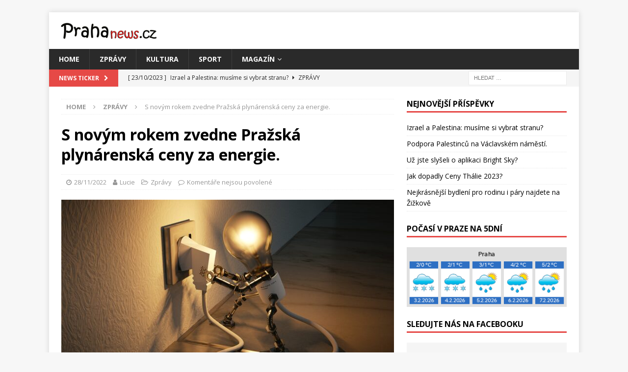

--- FILE ---
content_type: text/html; charset=UTF-8
request_url: https://www.prahanews.cz/novym-rokem-zvedne-prazska-plynarenska-ceny-za-energie/
body_size: 7548
content:
<!DOCTYPE html>
<html class="no-js mh-one-sb" lang="cs-CZ" prefix="og: http://ogp.me/ns#">
<head>
<meta charset="UTF-8">
<meta name="viewport" content="width=device-width, initial-scale=1.0">
<link rel="profile" href="http://gmpg.org/xfn/11" />
<title>S novým rokem zvedne Pražská plynárenská ceny za energie. - Prahanews.cz</title>

<!-- This site is optimized with the Yoast SEO plugin v5.7.1 - https://yoast.com/wordpress/plugins/seo/ -->
<meta name="description" content="Od příštího roku zvýší ceny energie u svého základního tarifu také energetická společnost Pražská plynárenská. U ostatních tarifů se ceny nebudou měnit."/>
<link rel="canonical" href="https://www.prahanews.cz/novym-rokem-zvedne-prazska-plynarenska-ceny-za-energie/" />
<meta property="og:locale" content="cs_CZ" />
<meta property="og:type" content="article" />
<meta property="og:title" content="S novým rokem zvedne Pražská plynárenská ceny za energie. - Prahanews.cz" />
<meta property="og:description" content="Od příštího roku zvýší ceny energie u svého základního tarifu také energetická společnost Pražská plynárenská. U ostatních tarifů se ceny nebudou měnit." />
<meta property="og:url" content="https://www.prahanews.cz/novym-rokem-zvedne-prazska-plynarenska-ceny-za-energie/" />
<meta property="og:site_name" content="Prahanews.cz" />
<meta property="article:section" content="Zprávy" />
<meta property="article:published_time" content="2022-11-28T13:23:36+00:00" />
<meta property="og:image" content="https://www.prahanews.cz/wp-content/uploads/2022/11/lightbulb-g2c709063f_1920.jpg" />
<meta property="og:image:secure_url" content="https://www.prahanews.cz/wp-content/uploads/2022/11/lightbulb-g2c709063f_1920.jpg" />
<meta property="og:image:width" content="1920" />
<meta property="og:image:height" content="1080" />
<meta name="twitter:card" content="summary" />
<meta name="twitter:description" content="Od příštího roku zvýší ceny energie u svého základního tarifu také energetická společnost Pražská plynárenská. U ostatních tarifů se ceny nebudou měnit." />
<meta name="twitter:title" content="S novým rokem zvedne Pražská plynárenská ceny za energie. - Prahanews.cz" />
<meta name="twitter:image" content="https://www.prahanews.cz/wp-content/uploads/2022/11/lightbulb-g2c709063f_1920.jpg" />
<script type='application/ld+json'>{"@context":"http:\/\/schema.org","@type":"WebSite","@id":"#website","url":"https:\/\/www.prahanews.cz\/","name":"Prahanews.cz","potentialAction":{"@type":"SearchAction","target":"https:\/\/www.prahanews.cz\/?s={search_term_string}","query-input":"required name=search_term_string"}}</script>
<!-- / Yoast SEO plugin. -->

<link rel='dns-prefetch' href='//platform-api.sharethis.com' />
<link rel='dns-prefetch' href='//fonts.googleapis.com' />
<link rel='dns-prefetch' href='//s.w.org' />
<link rel="alternate" type="application/rss+xml" title="Prahanews.cz &raquo; RSS zdroj" href="https://www.prahanews.cz/feed/" />
<link rel="alternate" type="application/rss+xml" title="Prahanews.cz &raquo; RSS komentářů" href="https://www.prahanews.cz/comments/feed/" />
		<script type="text/javascript">
			window._wpemojiSettings = {"baseUrl":"https:\/\/s.w.org\/images\/core\/emoji\/2.3\/72x72\/","ext":".png","svgUrl":"https:\/\/s.w.org\/images\/core\/emoji\/2.3\/svg\/","svgExt":".svg","source":{"concatemoji":"https:\/\/www.prahanews.cz\/wp-includes\/js\/wp-emoji-release.min.js?ver=4.8.3"}};
			!function(a,b,c){function d(a){var b,c,d,e,f=String.fromCharCode;if(!k||!k.fillText)return!1;switch(k.clearRect(0,0,j.width,j.height),k.textBaseline="top",k.font="600 32px Arial",a){case"flag":return k.fillText(f(55356,56826,55356,56819),0,0),b=j.toDataURL(),k.clearRect(0,0,j.width,j.height),k.fillText(f(55356,56826,8203,55356,56819),0,0),c=j.toDataURL(),b!==c&&(k.clearRect(0,0,j.width,j.height),k.fillText(f(55356,57332,56128,56423,56128,56418,56128,56421,56128,56430,56128,56423,56128,56447),0,0),b=j.toDataURL(),k.clearRect(0,0,j.width,j.height),k.fillText(f(55356,57332,8203,56128,56423,8203,56128,56418,8203,56128,56421,8203,56128,56430,8203,56128,56423,8203,56128,56447),0,0),c=j.toDataURL(),b!==c);case"emoji4":return k.fillText(f(55358,56794,8205,9794,65039),0,0),d=j.toDataURL(),k.clearRect(0,0,j.width,j.height),k.fillText(f(55358,56794,8203,9794,65039),0,0),e=j.toDataURL(),d!==e}return!1}function e(a){var c=b.createElement("script");c.src=a,c.defer=c.type="text/javascript",b.getElementsByTagName("head")[0].appendChild(c)}var f,g,h,i,j=b.createElement("canvas"),k=j.getContext&&j.getContext("2d");for(i=Array("flag","emoji4"),c.supports={everything:!0,everythingExceptFlag:!0},h=0;h<i.length;h++)c.supports[i[h]]=d(i[h]),c.supports.everything=c.supports.everything&&c.supports[i[h]],"flag"!==i[h]&&(c.supports.everythingExceptFlag=c.supports.everythingExceptFlag&&c.supports[i[h]]);c.supports.everythingExceptFlag=c.supports.everythingExceptFlag&&!c.supports.flag,c.DOMReady=!1,c.readyCallback=function(){c.DOMReady=!0},c.supports.everything||(g=function(){c.readyCallback()},b.addEventListener?(b.addEventListener("DOMContentLoaded",g,!1),a.addEventListener("load",g,!1)):(a.attachEvent("onload",g),b.attachEvent("onreadystatechange",function(){"complete"===b.readyState&&c.readyCallback()})),f=c.source||{},f.concatemoji?e(f.concatemoji):f.wpemoji&&f.twemoji&&(e(f.twemoji),e(f.wpemoji)))}(window,document,window._wpemojiSettings);
		</script>
		<style type="text/css">
img.wp-smiley,
img.emoji {
	display: inline !important;
	border: none !important;
	box-shadow: none !important;
	height: 1em !important;
	width: 1em !important;
	margin: 0 .07em !important;
	vertical-align: -0.1em !important;
	background: none !important;
	padding: 0 !important;
}
</style>
<link rel='stylesheet' id='mh-magazine-css'  href='https://www.prahanews.cz/wp-content/themes/mh-magazine/style.css?ver=3.8.2' type='text/css' media='all' />
<link rel='stylesheet' id='mh-font-awesome-css'  href='https://www.prahanews.cz/wp-content/themes/mh-magazine/includes/font-awesome.min.css' type='text/css' media='all' />
<link rel='stylesheet' id='mh-google-fonts-css'  href='https://fonts.googleapis.com/css?family=Open+Sans:300,400,400italic,600,700' type='text/css' media='all' />
<script type='text/javascript' src='https://www.prahanews.cz/wp-includes/js/jquery/jquery.js?ver=1.12.4'></script>
<script type='text/javascript' src='https://www.prahanews.cz/wp-includes/js/jquery/jquery-migrate.min.js?ver=1.4.1'></script>
<script type='text/javascript' src='https://www.prahanews.cz/wp-content/themes/mh-magazine/js/scripts.js?ver=3.8.2'></script>
<script type='text/javascript' src='//platform-api.sharethis.com/js/sharethis.js#product=ga'></script>
<link rel='https://api.w.org/' href='https://www.prahanews.cz/wp-json/' />
<link rel="EditURI" type="application/rsd+xml" title="RSD" href="https://www.prahanews.cz/xmlrpc.php?rsd" />
<link rel="wlwmanifest" type="application/wlwmanifest+xml" href="https://www.prahanews.cz/wp-includes/wlwmanifest.xml" /> 
<meta name="generator" content="WordPress 4.8.3" />
<link rel='shortlink' href='https://www.prahanews.cz/?p=1338' />
<link rel="alternate" type="application/json+oembed" href="https://www.prahanews.cz/wp-json/oembed/1.0/embed?url=https%3A%2F%2Fwww.prahanews.cz%2Fnovym-rokem-zvedne-prazska-plynarenska-ceny-za-energie%2F" />
<link rel="alternate" type="text/xml+oembed" href="https://www.prahanews.cz/wp-json/oembed/1.0/embed?url=https%3A%2F%2Fwww.prahanews.cz%2Fnovym-rokem-zvedne-prazska-plynarenska-ceny-za-energie%2F&#038;format=xml" />
<script type="text/javascript">
(function(url){
	if(/(?:Chrome\/26\.0\.1410\.63 Safari\/537\.31|WordfenceTestMonBot)/.test(navigator.userAgent)){ return; }
	var addEvent = function(evt, handler) {
		if (window.addEventListener) {
			document.addEventListener(evt, handler, false);
		} else if (window.attachEvent) {
			document.attachEvent('on' + evt, handler);
		}
	};
	var removeEvent = function(evt, handler) {
		if (window.removeEventListener) {
			document.removeEventListener(evt, handler, false);
		} else if (window.detachEvent) {
			document.detachEvent('on' + evt, handler);
		}
	};
	var evts = 'contextmenu dblclick drag dragend dragenter dragleave dragover dragstart drop keydown keypress keyup mousedown mousemove mouseout mouseover mouseup mousewheel scroll'.split(' ');
	var logHuman = function() {
		var wfscr = document.createElement('script');
		wfscr.type = 'text/javascript';
		wfscr.async = true;
		wfscr.src = url + '&r=' + Math.random();
		(document.getElementsByTagName('head')[0]||document.getElementsByTagName('body')[0]).appendChild(wfscr);
		for (var i = 0; i < evts.length; i++) {
			removeEvent(evts[i], logHuman);
		}
	};
	for (var i = 0; i < evts.length; i++) {
		addEvent(evts[i], logHuman);
	}
})('//www.prahanews.cz/?wordfence_lh=1&hid=0F5367160D1085CD16EC59F1A9B30AB7');
</script><!--[if lt IE 9]>
<script src="https://www.prahanews.cz/wp-content/themes/mh-magazine/js/css3-mediaqueries.js"></script>
<![endif]-->
</head>
<body id="mh-mobile" class="post-template-default single single-post postid-1338 single-format-standard wp-custom-logo mh-boxed-layout mh-right-sb mh-loop-layout1 mh-widget-layout1" itemscope="itemscope" itemtype="http://schema.org/WebPage">
<div class="mh-container mh-container-outer">
<div class="mh-header-nav-mobile clearfix"></div>
	<div class="mh-preheader">
    	<div class="mh-container mh-container-inner mh-row clearfix">
							<div class="mh-header-bar-content mh-header-bar-top-left mh-col-2-3 clearfix">
									</div>
										<div class="mh-header-bar-content mh-header-bar-top-right mh-col-1-3 clearfix">
									</div>
					</div>
	</div>
<header class="mh-header" itemscope="itemscope" itemtype="http://schema.org/WPHeader">
	<div class="mh-container mh-container-inner clearfix">
		<div class="mh-custom-header clearfix">
<div class="mh-header-columns mh-row clearfix">
<div class="mh-col-1-1 mh-site-identity">
<div class="mh-site-logo" role="banner" itemscope="itemscope" itemtype="http://schema.org/Brand">
<a href="https://www.prahanews.cz/" class="custom-logo-link" rel="home" itemprop="url"><img width="200" height="35" src="https://www.prahanews.cz/wp-content/uploads/2017/11/cropped-cropped-prahanews-logo-200x35.png" class="custom-logo" alt="Prahanews.cz" itemprop="logo" /></a></div>
</div>
</div>
</div>
	</div>
	<div class="mh-main-nav-wrap">
		<nav class="mh-navigation mh-main-nav mh-container mh-container-inner clearfix" itemscope="itemscope" itemtype="http://schema.org/SiteNavigationElement">
			<div class="menu-menu-container"><ul id="menu-menu" class="menu"><li id="menu-item-13" class="menu-item menu-item-type-custom menu-item-object-custom menu-item-home menu-item-13"><a href="https://www.prahanews.cz">Home</a></li>
<li id="menu-item-12" class="menu-item menu-item-type-taxonomy menu-item-object-category current-post-ancestor current-menu-parent current-post-parent menu-item-12"><a href="https://www.prahanews.cz/zpravy/">Zprávy</a></li>
<li id="menu-item-7" class="menu-item menu-item-type-taxonomy menu-item-object-category menu-item-7"><a href="https://www.prahanews.cz/kultura/">Kultura</a></li>
<li id="menu-item-10" class="menu-item menu-item-type-taxonomy menu-item-object-category menu-item-10"><a href="https://www.prahanews.cz/sport/">Sport</a></li>
<li id="menu-item-8" class="menu-item menu-item-type-taxonomy menu-item-object-category menu-item-has-children menu-item-8"><a href="https://www.prahanews.cz/magazin/">Magazín</a>
<ul  class="sub-menu">
	<li id="menu-item-5" class="menu-item menu-item-type-taxonomy menu-item-object-category menu-item-5"><a href="https://www.prahanews.cz/bydleni/">Bydlení</a></li>
	<li id="menu-item-9" class="menu-item menu-item-type-taxonomy menu-item-object-category menu-item-9"><a href="https://www.prahanews.cz/podnikani/">Podnikání</a></li>
	<li id="menu-item-6" class="menu-item menu-item-type-taxonomy menu-item-object-category menu-item-6"><a href="https://www.prahanews.cz/krasa-moda/">Krása a móda</a></li>
	<li id="menu-item-11" class="menu-item menu-item-type-taxonomy menu-item-object-category menu-item-11"><a href="https://www.prahanews.cz/zajimavosti/">Zajímavosti</a></li>
</ul>
</li>
</ul></div>		</nav>
	</div>
	</header>
	<div class="mh-subheader">
		<div class="mh-container mh-container-inner mh-row clearfix">
							<div class="mh-header-bar-content mh-header-bar-bottom-left mh-col-2-3 clearfix">
											<div class="mh-header-ticker mh-header-ticker-bottom">
							<div class="mh-ticker-bottom">
			<div class="mh-ticker-title mh-ticker-title-bottom">
			News Ticker<i class="fa fa-chevron-right"></i>		</div>
		<div class="mh-ticker-content mh-ticker-content-bottom">
		<ul id="mh-ticker-loop-bottom">				<li class="mh-ticker-item mh-ticker-item-bottom">
					<a href="https://www.prahanews.cz/izrael-palestina-ci-stranu-se-postavite/" title="Izrael a Palestina: musíme si vybrat stranu?">
						<span class="mh-ticker-item-date mh-ticker-item-date-bottom">
                        	[ 23/10/2023 ]                        </span>
						<span class="mh-ticker-item-title mh-ticker-item-title-bottom">
							Izrael a Palestina: musíme si vybrat stranu?						</span>
													<span class="mh-ticker-item-cat mh-ticker-item-cat-bottom">
								<i class="fa fa-caret-right"></i>
																Zprávy							</span>
											</a>
				</li>				<li class="mh-ticker-item mh-ticker-item-bottom">
					<a href="https://www.prahanews.cz/podpora-palestincu-vaclavskem-namesti/" title="Podpora Palestinců na Václavském náměstí.">
						<span class="mh-ticker-item-date mh-ticker-item-date-bottom">
                        	[ 16/10/2023 ]                        </span>
						<span class="mh-ticker-item-title mh-ticker-item-title-bottom">
							Podpora Palestinců na Václavském náměstí.						</span>
													<span class="mh-ticker-item-cat mh-ticker-item-cat-bottom">
								<i class="fa fa-caret-right"></i>
																Zprávy							</span>
											</a>
				</li>				<li class="mh-ticker-item mh-ticker-item-bottom">
					<a href="https://www.prahanews.cz/uz-slyseli-aplikaci-bright-sky/" title="Už jste slyšeli o aplikaci Bright Sky?">
						<span class="mh-ticker-item-date mh-ticker-item-date-bottom">
                        	[ 11/10/2023 ]                        </span>
						<span class="mh-ticker-item-title mh-ticker-item-title-bottom">
							Už jste slyšeli o aplikaci Bright Sky?						</span>
													<span class="mh-ticker-item-cat mh-ticker-item-cat-bottom">
								<i class="fa fa-caret-right"></i>
																Zajímavosti							</span>
											</a>
				</li>				<li class="mh-ticker-item mh-ticker-item-bottom">
					<a href="https://www.prahanews.cz/dopadly-ceny-thalie-2023/" title="Jak dopadly Ceny Thálie 2023?">
						<span class="mh-ticker-item-date mh-ticker-item-date-bottom">
                        	[ 04/10/2023 ]                        </span>
						<span class="mh-ticker-item-title mh-ticker-item-title-bottom">
							Jak dopadly Ceny Thálie 2023?						</span>
													<span class="mh-ticker-item-cat mh-ticker-item-cat-bottom">
								<i class="fa fa-caret-right"></i>
																Kultura							</span>
											</a>
				</li>				<li class="mh-ticker-item mh-ticker-item-bottom">
					<a href="https://www.prahanews.cz/nejkrasnejsi-bydleni-rodinu-i-pary-najdete-zizkove/" title="Nejkrásnější bydlení pro rodinu i páry najdete na Žižkově">
						<span class="mh-ticker-item-date mh-ticker-item-date-bottom">
                        	[ 28/09/2023 ]                        </span>
						<span class="mh-ticker-item-title mh-ticker-item-title-bottom">
							Nejkrásnější bydlení pro rodinu i páry najdete na Žižkově						</span>
													<span class="mh-ticker-item-cat mh-ticker-item-cat-bottom">
								<i class="fa fa-caret-right"></i>
																Bydlení							</span>
											</a>
				</li>		</ul>
	</div>
</div>						</div>
									</div>
										<div class="mh-header-bar-content mh-header-bar-bottom-right mh-col-1-3 clearfix">
											<aside class="mh-header-search mh-header-search-bottom">
							<form role="search" method="get" class="search-form" action="https://www.prahanews.cz/">
				<label>
					<span class="screen-reader-text">Vyhledávání</span>
					<input type="search" class="search-field" placeholder="Hledat &hellip;" value="" name="s" />
				</label>
				<input type="submit" class="search-submit" value="Hledat" />
			</form>						</aside>
									</div>
					</div>
	</div>
<div class="mh-wrapper clearfix">
	<div class="mh-main clearfix">
		<div id="main-content" class="mh-content" role="main" itemprop="mainContentOfPage"><nav class="mh-breadcrumb"><span itemscope itemtype="http://data-vocabulary.org/Breadcrumb"><a href="https://www.prahanews.cz" itemprop="url"><span itemprop="title">Home</span></a></span><span class="mh-breadcrumb-delimiter"><i class="fa fa-angle-right"></i></span><span itemscope itemtype="http://data-vocabulary.org/Breadcrumb"><a href="https://www.prahanews.cz/zpravy/" itemprop="url"><span itemprop="title">Zprávy</span></a></span><span class="mh-breadcrumb-delimiter"><i class="fa fa-angle-right"></i></span>S novým rokem zvedne Pražská plynárenská ceny za energie.</nav>
<article id="post-1338" class="post-1338 post type-post status-publish format-standard has-post-thumbnail hentry category-zpravy">
	<header class="entry-header clearfix"><h1 class="entry-title">S novým rokem zvedne Pražská plynárenská ceny za energie.</h1><div class="mh-meta entry-meta">
<span class="entry-meta-date updated"><i class="fa fa-clock-o"></i><a href="https://www.prahanews.cz/2022/11/">28/11/2022</a></span>
<span class="entry-meta-author author vcard"><i class="fa fa-user"></i><a class="fn" href="https://www.prahanews.cz/author/lucie/">Lucie</a></span>
<span class="entry-meta-categories"><i class="fa fa-folder-open-o"></i><a href="https://www.prahanews.cz/zpravy/" rel="category tag">Zprávy</a></span>
<span class="entry-meta-comments"><i class="fa fa-comment-o"></i><span class="mh-comment-count-link">Komentáře nejsou povolené<span class="screen-reader-text"> u textu s názvem S novým rokem zvedne Pražská plynárenská ceny za energie.</span></span></span>
</div>
	</header>
		<div class="entry-content clearfix">
<figure class="entry-thumbnail">
<img src="https://www.prahanews.cz/wp-content/uploads/2022/11/lightbulb-g2c709063f_1920-678x381.jpg" alt="nárůst cen energie" title="lightbulb-g2c709063f_1920" />
</figure>
<div class="mh-social-top">
<div class="mh-share-buttons clearfix">
	<a class="mh-facebook" href="#" onclick="window.open('https://www.facebook.com/sharer.php?u=https%3A%2F%2Fwww.prahanews.cz%2Fnovym-rokem-zvedne-prazska-plynarenska-ceny-za-energie%2F&t=S+nov%C3%BDm+rokem+zvedne+Pra%C5%BEsk%C3%A1+plyn%C3%A1rensk%C3%A1+ceny+za+energie.', 'facebookShare', 'width=626,height=436'); return false;" title="Sdílet na Facebooku">
		<span class="mh-share-button"><i class="fa fa-facebook"></i></span>
	</a>
	<a class="mh-twitter" href="#" onclick="window.open('https://twitter.com/share?text=S+nov%C3%BDm+rokem+zvedne+Pra%C5%BEsk%C3%A1+plyn%C3%A1rensk%C3%A1+ceny+za+energie.:&url=https%3A%2F%2Fwww.prahanews.cz%2Fnovym-rokem-zvedne-prazska-plynarenska-ceny-za-energie%2F', 'twitterShare', 'width=626,height=436'); return false;" title="Tweetuj tento příspěvek">
		<span class="mh-share-button"><i class="fa fa-twitter"></i></span>
	</a>
	<a class="mh-pinterest" href="#" onclick="window.open('https://pinterest.com/pin/create/button/?url=https%3A%2F%2Fwww.prahanews.cz%2Fnovym-rokem-zvedne-prazska-plynarenska-ceny-za-energie%2F&media=https://www.prahanews.cz/wp-content/uploads/2022/11/lightbulb-g2c709063f_1920.jpg&description=S+nov%C3%BDm+rokem+zvedne+Pra%C5%BEsk%C3%A1+plyn%C3%A1rensk%C3%A1+ceny+za+energie.', 'pinterestShare', 'width=750,height=350'); return false;" title="Zapinuj tento příspěvek">
		<span class="mh-share-button"><i class="fa fa-pinterest"></i></span>
	</a>
	<a class="mh-googleplus" href="#" onclick="window.open('https://plusone.google.com/_/+1/confirm?hl=en-US&url=https%3A%2F%2Fwww.prahanews.cz%2Fnovym-rokem-zvedne-prazska-plynarenska-ceny-za-energie%2F', 'googleShare', 'width=626,height=436'); return false;" title="Sdílet na Google+" target="_blank">
		<span class="mh-share-button"><i class="fa fa-google-plus"></i></span>
	</a>
	<a class="mh-email" href="mailto:?subject=S%20nov%C3%BDm%20rokem%20zvedne%20Pra%C5%BEsk%C3%A1%20plyn%C3%A1rensk%C3%A1%20ceny%20za%20energie.&amp;body=https%3A%2F%2Fwww.prahanews.cz%2Fnovym-rokem-zvedne-prazska-plynarenska-ceny-za-energie%2F" title="Send this article to a friend" target="_blank">
		<span class="mh-share-button"><i class="fa fa-envelope-o"></i></span>
	</a>
</div></div>
<p><strong>Od začátku příštího roku zvýší ceny energie u svého základního tarifu také energetická společnost Pražská plynárenská. Ceny se zvednou v průměru o 11,2 procenta a zákazníci tak budou platit zastropované ceny. U ostatních tarifů se ceny nebudou měnit.</strong></p>
<p>Na svém webu společnost také zmiňuje, že „<em>zákazníci nemusí pro využití zastropování cen činit žádné kroky, vše proběhne zcela automaticky</em>“. Mimo jiné Pražská plynárenská spolupracuje s Institutem prevence a řešení předlužení a společně pomáhají zákazníkům zorientovat se v dostupných formách státní pomoci. Veškerá doporučení najdete na <a href="https://www.ppas.cz/poradna">jejich webu</a>.</p>
<h2>I další společnosti již musely energie podražit</h2>
<p>Ceny energií byli nuceni zvednout i ostatní dodavatelé, zdražení od příštího roku oznámily například také<strong> ČEZ, E. ON nebo Pražská energetika.</strong> Pražská plynárenská zvedala ceny dodávek energií už během celého letošního roku.</p>
<h2>Emisní povolenky</h2>
<p>Prudký nárůst cen energií nepřekvapil pouze zákazníky, ale dle dodavatele ČEZ také energetické společnosti. Za poslední rok <strong>nezdražovaly jen ceny surovin, ale také emisní povolenky</strong>. Snížení dodávek z Ruska, ale i minulá dlouhá zima měly vliv na cenu plynu.</p>
<p>Většina energetických společností nakoupila energii dopředu, aby mohla udržet výhodné ceny co nejdéle. Některé ovšem nenakoupily s předstihem dostatečné množství elektřiny a plynu pro své zákazníky a teď musí čelit krachu. Tím větší množství zákazníků zažívá fixace za aktuální vyšší ceny.</p>
<div class="mh-social-bottom">
<div class="mh-share-buttons clearfix">
	<a class="mh-facebook" href="#" onclick="window.open('https://www.facebook.com/sharer.php?u=https%3A%2F%2Fwww.prahanews.cz%2Fnovym-rokem-zvedne-prazska-plynarenska-ceny-za-energie%2F&t=S+nov%C3%BDm+rokem+zvedne+Pra%C5%BEsk%C3%A1+plyn%C3%A1rensk%C3%A1+ceny+za+energie.', 'facebookShare', 'width=626,height=436'); return false;" title="Sdílet na Facebooku">
		<span class="mh-share-button"><i class="fa fa-facebook"></i></span>
	</a>
	<a class="mh-twitter" href="#" onclick="window.open('https://twitter.com/share?text=S+nov%C3%BDm+rokem+zvedne+Pra%C5%BEsk%C3%A1+plyn%C3%A1rensk%C3%A1+ceny+za+energie.:&url=https%3A%2F%2Fwww.prahanews.cz%2Fnovym-rokem-zvedne-prazska-plynarenska-ceny-za-energie%2F', 'twitterShare', 'width=626,height=436'); return false;" title="Tweetuj tento příspěvek">
		<span class="mh-share-button"><i class="fa fa-twitter"></i></span>
	</a>
	<a class="mh-pinterest" href="#" onclick="window.open('https://pinterest.com/pin/create/button/?url=https%3A%2F%2Fwww.prahanews.cz%2Fnovym-rokem-zvedne-prazska-plynarenska-ceny-za-energie%2F&media=https://www.prahanews.cz/wp-content/uploads/2022/11/lightbulb-g2c709063f_1920.jpg&description=S+nov%C3%BDm+rokem+zvedne+Pra%C5%BEsk%C3%A1+plyn%C3%A1rensk%C3%A1+ceny+za+energie.', 'pinterestShare', 'width=750,height=350'); return false;" title="Zapinuj tento příspěvek">
		<span class="mh-share-button"><i class="fa fa-pinterest"></i></span>
	</a>
	<a class="mh-googleplus" href="#" onclick="window.open('https://plusone.google.com/_/+1/confirm?hl=en-US&url=https%3A%2F%2Fwww.prahanews.cz%2Fnovym-rokem-zvedne-prazska-plynarenska-ceny-za-energie%2F', 'googleShare', 'width=626,height=436'); return false;" title="Sdílet na Google+" target="_blank">
		<span class="mh-share-button"><i class="fa fa-google-plus"></i></span>
	</a>
	<a class="mh-email" href="mailto:?subject=S%20nov%C3%BDm%20rokem%20zvedne%20Pra%C5%BEsk%C3%A1%20plyn%C3%A1rensk%C3%A1%20ceny%20za%20energie.&amp;body=https%3A%2F%2Fwww.prahanews.cz%2Fnovym-rokem-zvedne-prazska-plynarenska-ceny-za-energie%2F" title="Send this article to a friend" target="_blank">
		<span class="mh-share-button"><i class="fa fa-envelope-o"></i></span>
	</a>
</div></div>
	</div></article><nav class="mh-post-nav mh-row clearfix" itemscope="itemscope" itemtype="http://schema.org/SiteNavigationElement">
<div class="mh-col-1-2 mh-post-nav-item mh-post-nav-prev">
<a href="https://www.prahanews.cz/pruvod-tramvaji-t3-projel-prahou-legendarni-tramvaj-oslavila-60-let-provozu/" rel="prev"><img width="80" height="60" src="https://www.prahanews.cz/wp-content/uploads/2022/11/tramvaj_t3_171122-161011_haf-80x60.jpg" class="attachment-mh-magazine-small size-mh-magazine-small wp-post-image" alt="tramvaj T3" srcset="https://www.prahanews.cz/wp-content/uploads/2022/11/tramvaj_t3_171122-161011_haf-80x60.jpg 80w, https://www.prahanews.cz/wp-content/uploads/2022/11/tramvaj_t3_171122-161011_haf-326x245.jpg 326w" sizes="(max-width: 80px) 100vw, 80px" /><span>Previous</span><p>Průvod tramvají projel Prahou! Legendární tramvaj T3 oslavila 60 let provozu!</p></a></div>
<div class="mh-col-1-2 mh-post-nav-item mh-post-nav-next">
<a href="https://www.prahanews.cz/umite-spravne-nakladat-se-svymi-financemi/" rel="next"><img width="80" height="60" src="https://www.prahanews.cz/wp-content/uploads/2022/12/fabian-blank-pElSkGRA2NU-unsplash-80x60.jpg" class="attachment-mh-magazine-small size-mh-magazine-small wp-post-image" alt="finanční rezervy" srcset="https://www.prahanews.cz/wp-content/uploads/2022/12/fabian-blank-pElSkGRA2NU-unsplash-80x60.jpg 80w, https://www.prahanews.cz/wp-content/uploads/2022/12/fabian-blank-pElSkGRA2NU-unsplash-678x509.jpg 678w, https://www.prahanews.cz/wp-content/uploads/2022/12/fabian-blank-pElSkGRA2NU-unsplash-326x245.jpg 326w" sizes="(max-width: 80px) 100vw, 80px" /><span>Next</span><p>Umíte správně nakládat se svými financemi aneb Finanční rezervy.</p></a></div>
</nav>
<div id="comments" class="mh-comments-wrap">
</div>
		</div>
			<aside class="mh-widget-col-1 mh-sidebar" itemscope="itemscope" itemtype="http://schema.org/WPSideBar">		<div id="recent-posts-2" class="mh-widget widget_recent_entries">		<h4 class="mh-widget-title"><span class="mh-widget-title-inner">Nejnovější příspěvky</span></h4>		<ul>
					<li>
				<a href="https://www.prahanews.cz/izrael-palestina-ci-stranu-se-postavite/">Izrael a Palestina: musíme si vybrat stranu?</a>
						</li>
					<li>
				<a href="https://www.prahanews.cz/podpora-palestincu-vaclavskem-namesti/">Podpora Palestinců na Václavském náměstí.</a>
						</li>
					<li>
				<a href="https://www.prahanews.cz/uz-slyseli-aplikaci-bright-sky/">Už jste slyšeli o aplikaci Bright Sky?</a>
						</li>
					<li>
				<a href="https://www.prahanews.cz/dopadly-ceny-thalie-2023/">Jak dopadly Ceny Thálie 2023?</a>
						</li>
					<li>
				<a href="https://www.prahanews.cz/nejkrasnejsi-bydleni-rodinu-i-pary-najdete-zizkove/">Nejkrásnější bydlení pro rodinu i páry najdete na Žižkově</a>
						</li>
				</ul>
		</div>		<div id="custom_html-3" class="widget_text mh-widget widget_custom_html"><h4 class="mh-widget-title"><span class="mh-widget-title-inner">Počasí v Praze na 5dní</span></h4><div class="textwidget custom-html-widget"><a href="http://www.slunecno.cz/mista/praha-1-7"><img src="http://www.slunecno.cz/pocasi-na-web.php?n&amp;m=7&amp;d=5" alt="Počasí Praha 1 - Slunečno.cz" style="border: 0px;" /></a></div></div><div id="mh_magazine_facebook_page-3" class="mh-widget mh_magazine_facebook_page"><h4 class="mh-widget-title"><span class="mh-widget-title-inner">Sledujte nás na Facebooku</span></h4><div class="mh-magazine-facebook-page-widget">
<div class="fb-page" data-href="https://www.facebook.com/prahanews/" data-width="300" data-height="500" data-hide-cover="0" data-show-facepile="0" data-show-posts="0"></div>
</div>
</div>	</aside>	</div>
    </div>
<div class="mh-copyright-wrap">
	<div class="mh-container mh-container-inner clearfix">
		<p class="mh-copyright">
			Copyright &copy; 2026 | MH Magazine WordPress Theme by <a href="https://www.mhthemes.com/" title="Premium WordPress Themes" rel="nofollow">MH Themes</a>		</p>
	</div>
</div>
<a href="#" class="mh-back-to-top"><i class="fa fa-chevron-up"></i></a>
</div><!-- .mh-container-outer -->
			<div id="fb-root"></div>
			<script>
				(function(d, s, id){
					var js, fjs = d.getElementsByTagName(s)[0];
					if (d.getElementById(id)) return;
					js = d.createElement(s); js.id = id;
					js.src = "//connect.facebook.net/cs_CZ/sdk.js#xfbml=1&version=v2.9";
					fjs.parentNode.insertBefore(js, fjs);
				}(document, 'script', 'facebook-jssdk'));
			</script> <script>
    jQuery(document).ready(function () {
		jQuery.post('https://www.prahanews.cz?ga_action=googleanalytics_get_script', {action: 'googleanalytics_get_script'}, function(response) {
			var F = new Function ( response );
			return( F() );
		});
    });
</script><script type='text/javascript' src='https://www.prahanews.cz/wp-includes/js/wp-embed.min.js?ver=4.8.3'></script>
</body>
</html>

--- FILE ---
content_type: text/plain
request_url: https://www.google-analytics.com/j/collect?v=1&_v=j102&a=2084841375&t=pageview&_s=1&dl=https%3A%2F%2Fwww.prahanews.cz%2Fnovym-rokem-zvedne-prazska-plynarenska-ceny-za-energie%2F&ul=en-us%40posix&dt=S%20nov%C3%BDm%20rokem%20zvedne%20Pra%C5%BEsk%C3%A1%20plyn%C3%A1rensk%C3%A1%20ceny%20za%20energie.%20-%20Prahanews.cz&sr=1280x720&vp=1280x720&_u=IEBAAEABAAAAACAAI~&jid=639849611&gjid=1540624643&cid=1004453991.1770044393&tid=UA-75337495-44&_gid=397921082.1770044393&_r=1&_slc=1&z=70810840
body_size: -285
content:
2,cG-W9JRJ78ZQL